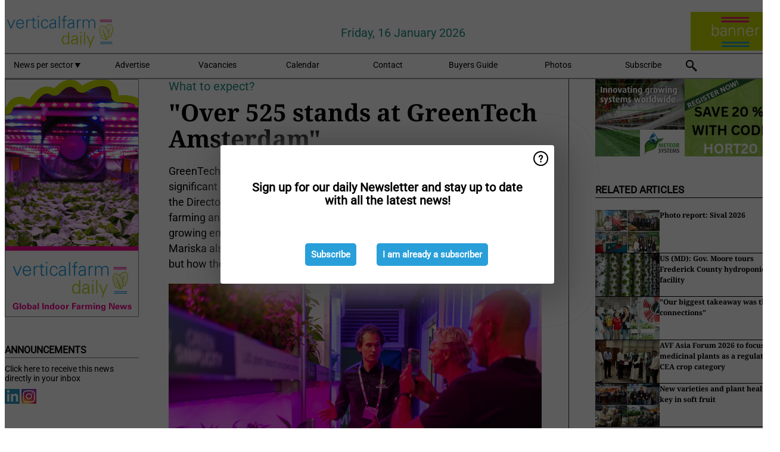

--- FILE ---
content_type: text/html; charset=utf-8
request_url: https://www.verticalfarmdaily.com/article/9530259/over-525-stands-at-greentech-amsterdam/
body_size: 12349
content:

<!DOCTYPE html>
<html lang="en" xmlns:og="http://ogp.me/ns#" xmlns:fb="http://www.facebook.com/2008/fbml">

<head>
    <title>&quot;Over 525 stands at GreenTech Amsterdam&quot;</title>
    <meta name="Description" content="&quot;Over 525 stands at GreenTech Amsterdam&quot;"/>

    
        
<meta charset="utf-8"/>
    <meta name="Analytics" content="UA-16654970-27"/>
    <meta name="Keywords" content="indoor farm, plant factory, CEA, hydroponics, aquaponics, smart farming, automated growing systems, vertical farm supplier"/>
    <meta name="AnalyticsV4" content="G-N6FM8XHDZC"/>
    <meta name="UseNewWebsiteDesign" content="True"/>
<link rel="icon" type="image/svg+xml" href="/dist/img/vfd-com/favicon.svg">
<link rel="icon" type="image/png" href="/dist/img/vfd-com/favicon.png">
<link rel="stylesheet" media="screen" href="/dist/vfd_com.css?v=vG80zpzFMtkdCCtKc_gnsnB_m1UV8UlYfx03n5H4xT8" />
<link rel="stylesheet" media="screen" href="/dist/styles.css?v=UaHHwoGvzSGOQqkkyMIO23DGWg_v0hHe0R67oyKmO68" />
<link rel="stylesheet" media="print" href="/dist/print.css?v=CPGkEhT1Bbxu5cliLRG5hUg28JovFGATsNQ9DcFmp1o" />


    <script async src="https://www.googletagmanager.com/gtag/js?id=G-N6FM8XHDZC"></script>
    <script type="text/javascript">
        window.dataLayer = window.dataLayer || [];

        processUserQueryParams();
        const cookies = getCookies();

        gtag('js', new Date());
        gtag('config', 'G-N6FM8XHDZC', {
            cookie_flags: 'Secure;SameSite=None',
            user_id: cookies['u'],
            user_properties: {
                custom_user_id: cookies['u'],
                sector_id: cookies['s'],
            },
        });

        function gtag() {
            window.dataLayer.push(arguments);
        }

        function getCookies() {
            return Object.fromEntries(document.cookie.split('; ').map(value => value.split(/=(.*)/s).map(decodeURIComponent)))
        }

        function processUserQueryParams() {
            const userId = parseInt(popQueryParamFromLocation('u'), 10);
            if (userId) setUserParamCookie('u', userId);

            const sectorId = parseInt(popQueryParamFromLocation('s'), 10);
            if (sectorId) setUserParamCookie('s', sectorId);
        }

        function setUserParamCookie(name, value) {
            document.cookie = `${name}=${value}; SameSite=None; Secure; path=/; max-age=604800`;
        }

        function popQueryParamFromLocation(name) {
            const {queryParams, hash} = parseQueryAndHash();

            const queryParam = queryParams.get(name);
            queryParams.delete(name);
            const url = createUrl(window.location.pathname, queryParams, hash);

            window.history.replaceState({}, document.title, url);

            return queryParam;
        }

        function parseQueryAndHash() {
            const sanitizedQueryAndHash = (window.location.search + window.location.hash)
                .replace(/[a-zA-Z]+=###[A-Z]+###/g, '')
                .split('#');

            return {
                queryParams: new URLSearchParams(sanitizedQueryAndHash[0]),
                hash: sanitizedQueryAndHash[1] ? '#' + sanitizedQueryAndHash[1] : ''
            };
        }

        function createUrl(path, queryParams, hash) {
            const queryString = queryParams.toString() ? "?" + queryParams.toString() : "";
            return path + queryString + hash;
        }
    </script>





    <script type="text/javascript">
        !(function (cfg){function e(){cfg.onInit&&cfg.onInit(n)}var x,w,D,t,E,n,C=window,O=document,b=C.location,q="script",I="ingestionendpoint",L="disableExceptionTracking",j="ai.device.";"instrumentationKey"[x="toLowerCase"](),w="crossOrigin",D="POST",t="appInsightsSDK",E=cfg.name||"appInsights",(cfg.name||C[t])&&(C[t]=E),n=C[E]||function(g){var f=!1,m=!1,h={initialize:!0,queue:[],sv:"8",version:2,config:g};function v(e,t){var n={},i="Browser";function a(e){e=""+e;return 1===e.length?"0"+e:e}return n[j+"id"]=i[x](),n[j+"type"]=i,n["ai.operation.name"]=b&&b.pathname||"_unknown_",n["ai.internal.sdkVersion"]="javascript:snippet_"+(h.sv||h.version),{time:(i=new Date).getUTCFullYear()+"-"+a(1+i.getUTCMonth())+"-"+a(i.getUTCDate())+"T"+a(i.getUTCHours())+":"+a(i.getUTCMinutes())+":"+a(i.getUTCSeconds())+"."+(i.getUTCMilliseconds()/1e3).toFixed(3).slice(2,5)+"Z",iKey:e,name:"Microsoft.ApplicationInsights."+e.replace(/-/g,"")+"."+t,sampleRate:100,tags:n,data:{baseData:{ver:2}},ver:undefined,seq:"1",aiDataContract:undefined}}var n,i,t,a,y=-1,T=0,S=["js.monitor.azure.com","js.cdn.applicationinsights.io","js.cdn.monitor.azure.com","js0.cdn.applicationinsights.io","js0.cdn.monitor.azure.com","js2.cdn.applicationinsights.io","js2.cdn.monitor.azure.com","az416426.vo.msecnd.net"],o=g.url||cfg.src,r=function(){return s(o,null)};function s(d,t){if((n=navigator)&&(~(n=(n.userAgent||"").toLowerCase()).indexOf("msie")||~n.indexOf("trident/"))&&~d.indexOf("ai.3")&&(d=d.replace(/(\/)(ai\.3\.)([^\d]*)$/,function(e,t,n){return t+"ai.2"+n})),!1!==cfg.cr)for(var e=0;e<S.length;e++)if(0<d.indexOf(S[e])){y=e;break}var n,i=function(e){var a,t,n,i,o,r,s,c,u,l;h.queue=[],m||(0<=y&&T+1<S.length?(a=(y+T+1)%S.length,p(d.replace(/^(.*\/\/)([\w\.]*)(\/.*)$/,function(e,t,n,i){return t+S[a]+i})),T+=1):(f=m=!0,s=d,!0!==cfg.dle&&(c=(t=function(){var e,t={},n=g.connectionString;if(n)for(var i=n.split(";"),a=0;a<i.length;a++){var o=i[a].split("=");2===o.length&&(t[o[0][x]()]=o[1])}return t[I]||(e=(n=t.endpointsuffix)?t.location:null,t[I]="https://"+(e?e+".":"")+"dc."+(n||"services.visualstudio.com")),t}()).instrumentationkey||g.instrumentationKey||"",t=(t=(t=t[I])&&"/"===t.slice(-1)?t.slice(0,-1):t)?t+"/v2/track":g.endpointUrl,t=g.userOverrideEndpointUrl||t,(n=[]).push((i="SDK LOAD Failure: Failed to load Application Insights SDK script (See stack for details)",o=s,u=t,(l=(r=v(c,"Exception")).data).baseType="ExceptionData",l.baseData.exceptions=[{typeName:"SDKLoadFailed",message:i.replace(/\./g,"-"),hasFullStack:!1,stack:i+"\nSnippet failed to load ["+o+"] -- Telemetry is disabled\nHelp Link: https://go.microsoft.com/fwlink/?linkid=2128109\nHost: "+(b&&b.pathname||"_unknown_")+"\nEndpoint: "+u,parsedStack:[]}],r)),n.push((l=s,i=t,(u=(o=v(c,"Message")).data).baseType="MessageData",(r=u.baseData).message='AI (Internal): 99 message:"'+("SDK LOAD Failure: Failed to load Application Insights SDK script (See stack for details) ("+l+")").replace(/\"/g,"")+'"',r.properties={endpoint:i},o)),s=n,c=t,JSON&&((u=C.fetch)&&!cfg.useXhr?u(c,{method:D,body:JSON.stringify(s),mode:"cors"}):XMLHttpRequest&&((l=new XMLHttpRequest).open(D,c),l.setRequestHeader("Content-type","application/json"),l.send(JSON.stringify(s)))))))},a=function(e,t){m||setTimeout(function(){!t&&h.core||i()},500),f=!1},p=function(e){var n=O.createElement(q),e=(n.src=e,t&&(n.integrity=t),n.setAttribute("data-ai-name",E),cfg[w]);return!e&&""!==e||"undefined"==n[w]||(n[w]=e),n.onload=a,n.onerror=i,n.onreadystatechange=function(e,t){"loaded"!==n.readyState&&"complete"!==n.readyState||a(0,t)},cfg.ld&&cfg.ld<0?O.getElementsByTagName("head")[0].appendChild(n):setTimeout(function(){O.getElementsByTagName(q)[0].parentNode.appendChild(n)},cfg.ld||0),n};p(d)}cfg.sri&&(n=o.match(/^((http[s]?:\/\/.*\/)\w+(\.\d+){1,5})\.(([\w]+\.){0,2}js)$/))&&6===n.length?(d="".concat(n[1],".integrity.json"),i="@".concat(n[4]),l=window.fetch,t=function(e){if(!e.ext||!e.ext[i]||!e.ext[i].file)throw Error("Error Loading JSON response");var t=e.ext[i].integrity||null;s(o=n[2]+e.ext[i].file,t)},l&&!cfg.useXhr?l(d,{method:"GET",mode:"cors"}).then(function(e){return e.json()["catch"](function(){return{}})}).then(t)["catch"](r):XMLHttpRequest&&((a=new XMLHttpRequest).open("GET",d),a.onreadystatechange=function(){if(a.readyState===XMLHttpRequest.DONE)if(200===a.status)try{t(JSON.parse(a.responseText))}catch(e){r()}else r()},a.send())):o&&r();try{h.cookie=O.cookie}catch(k){}function e(e){for(;e.length;)!function(t){h[t]=function(){var e=arguments;f||h.queue.push(function(){h[t].apply(h,e)})}}(e.pop())}var c,u,l="track",d="TrackPage",p="TrackEvent",l=(e([l+"Event",l+"PageView",l+"Exception",l+"Trace",l+"DependencyData",l+"Metric",l+"PageViewPerformance","start"+d,"stop"+d,"start"+p,"stop"+p,"addTelemetryInitializer","setAuthenticatedUserContext","clearAuthenticatedUserContext","flush"]),h.SeverityLevel={Verbose:0,Information:1,Warning:2,Error:3,Critical:4},(g.extensionConfig||{}).ApplicationInsightsAnalytics||{});return!0!==g[L]&&!0!==l[L]&&(e(["_"+(c="onerror")]),u=C[c],C[c]=function(e,t,n,i,a){var o=u&&u(e,t,n,i,a);return!0!==o&&h["_"+c]({message:e,url:t,lineNumber:n,columnNumber:i,error:a,evt:C.event}),o},g.autoExceptionInstrumented=!0),h}(cfg.cfg),(C[E]=n).queue&&0===n.queue.length?(n.queue.push(e),n.trackPageView({})):e();})({
            src: "https://js.monitor.azure.com/scripts/b/ai.3.gbl.min.js",
            crossOrigin: "anonymous", 
            cfg: { 
                connectionString: "InstrumentationKey=ead8f278-3e59-48fa-8465-6896114d0cbc;IngestionEndpoint=https://westeurope-1.in.applicationinsights.azure.com/;LiveEndpoint=https://westeurope.livediagnostics.monitor.azure.com/"
            }
        });
    </script>


    <meta name="shareaholic:site_id" content="e668d58e35ff7ec525a8676dff1de0da"/>
    <meta name="shareaholic:app_id" content="33127751"/>
    <script async src="https://cdn.shareaholic.net/assets/pub/shareaholic.js"></script>

<script defer src="//www.google.com/recaptcha/api.js?render=explicit"></script>
<script async src="//platform.twitter.com/widgets.js" charset="utf-8"></script>

<script defer type="text/javascript" src="/dist/app.js?v=npewq5fMFsTQ4VUtsXWitQZgSKeDKuf-IEZkRC3_nkc"></script>
    

    
    
<link rel="canonical" href="https://www.verticalfarmdaily.com/article/9530259/over-525-stands-at-greentech-amsterdam/">

<!-- For Facebook -->
<meta property="og:title" content="&quot;Over 525 stands at GreenTech Amsterdam&quot;"/>
<meta property="og:description" content="GreenTech, the international horticultural trade fair, is set to experience significant growth this year with 525 stands. According to Mariska Dreschler, the Director of Horticulture &#x2013;&#x2026;"/>
    <meta property="og:image" content="https://www.verticalfarmdaily.com/remote/https/agfstorage.blob.core.windows.net/misc/HD_com/2023/05/17/greentech_kopieren.jpg?preset=OgImage"/>
    <meta name="thumbnail" content="https://www.verticalfarmdaily.com/remote/https/agfstorage.blob.core.windows.net/misc/HD_com/2023/05/17/greentech_kopieren.jpg?preset=OgImage"/>
<meta property="og:type" content="article"/>
<meta property="og:url" content="https://www.verticalfarmdaily.com/article/9530259/over-525-stands-at-greentech-amsterdam/"/>

<!-- For Twitter -->
<meta name="twitter:card" content="summary"/>
<meta name="twitter:title" content="&quot;Over 525 stands at GreenTech Amsterdam&quot;"/>
<meta name="twitter:description" content="GreenTech, the international horticultural trade fair, is set to experience significant growth this year with 525 stands. According to Mariska Dreschler, the Director of Horticulture &#x2013;&#x2026;"/>
    <meta name="twitter:image" content="ImageViewModel { Path = https://agfstorage.blob.core.windows.net/misc/HD_com/2023/05/17/greentech_kopieren.jpg, Photographer = , IsExpired = False, Type = Other }"/>


</head>

<body class="article-page">

    
<style>
.popupContent > p {
    padding-bottom:50px;
    font-size:20px;
    font-weight:bold;
    line-height:110%;
}

.popupContent > a {
    padding:10px;
    margin-left:30px;
    font-size: 15px;
}

.button {
    background: #299fda;
    padding: 15px;
    text-align: center;
    border-radius: 5px;
    color: white;
    font-weight: bold;
}

.grey_background{
    background:rgba(0,0,0,.4);
    cursor:pointer;
    display:none;
    height:100%;
    position:fixed;
    text-align:center;
    top:0;
    width:100%;
    z-index:10000;
}
.grey_background .helper{
    display:inline-block;
    height:100%;
    vertical-align:middle;
}
.grey_background > div {
    background-color: #fff;
    box-shadow: 10px 10px 60px #555;
    display: inline-block;
    height: auto;
    max-width: 560px;
    min-height: 150px;
    vertical-align: middle;
    width: 60%;
    position: relative;
    border-radius: 4px;
    padding: 40px 5%;
}
.popupCloseButton {
    border-radius: 30px;
    cursor: pointer;
    display: inline-block;
    font-family: arial;
    font-weight: bold;
    position: absolute;
    top: 0px;
    right: 0px;
    font-size: 20px;
    line-height: 30px;
    width: 30px;
    height: 30px;
    text-align: center;
}
.popupCloseButton:hover {
    background-color: #ccc;
}
</style>

<div class="grey_background">
    <span class="helper"></span>
    <div style="padding:0;">
	<img width="25" class="popup-info icss icss-question" src="https://agfstorage.blob.core.windows.net/misc/question-icon-smaller.png" style="float:right;width:25px;padding:10px">
	<div class="popupContent" style="padding:40px;">
        <p>Sign up for our daily Newsletter and stay up to date with all the latest news!</p>
        <a class="yes_subscribe button" href="/subscribe/">Subscribe</a>
        <a class="yes_subscribe button">I am already a subscriber</a>
		<p class="popup-info-text" style="display:none;font-size:13px;color:red;padding:20px 0 0 0;">You are receiving this pop-up because this is the first time you are visiting our site. If you keep getting this message, please enable cookies in your browser.</p>
    </div>
	</div>
</div>

        <div class="ad_block_warning">
    <span class="helper"></span>
	<div class="ad_block_container">
		<div class="ad_block_content">
			<p>You are using software which is blocking our advertisements (adblocker).</p>
<p>As we provide the news for free, we are relying on revenues from our banners. So please disable your adblocker and reload the page to continue using this site.<br>Thanks!</p>
			<p>
				<a class="gelink" href="https://www.softwarehow.com/disable-adblock/">Click here for a guide on disabling your adblocker.</a>
			</p>
	    </div>
	</div>
</div>

    <div class="grey_background">
    <span class="helper"></span>
    <div style="padding:0;">
        <img width="25" class="popup-info icss icss-question" src="/dist/img/question-icon-smaller.png" style="float:right;width:25px;padding:10px" alt=""/>
        <div class="popupContent" style="padding:40px;">
            <p>Sign up for our daily Newsletter and stay up to date with all the latest news!</p>
            <a class="yes_subscribe button" href="/subscribe/">Subscribe</a>
            <a class="yes_subscribe button">I am already a subscriber</a>
            <p class="popup-info-text" style="display:none;font-size:13px;color:red;padding:20px 0 0 0;">You are receiving this pop-up because this is the first time you are visiting our site. If you keep getting this message, please enable cookies in your browser.</p>
        </div>
    </div>
</div>


<div class="container">
    
        
<header class="site-header">
    <input type="hidden" id="block-ad-blockers" value="True"/>


    <section class="logo-row">
        <a class="logo" href="/">
            <img src="/dist/img/vfd-com/logo.svg" alt=""/>
        </a>

        <time class="date" data-date="2026-01-18T00:00:04">
            Friday, 16 January 2026
        </time>

        
    <aside class="banners cycle cycle5" data-cycle-delay="10000">
        <ul>
                <li>
                    
<a class="banner" href="/click/56518/?utm_medium=website" rel="nofollow noopener" target="_blank">
    <img alt="" src="https://www.verticalfarmdaily.com/remote/https/agfstorage.blob.core.windows.net/banners/49/VFD_site_top_recht_s_VFD_150x65_algemeen_B.gif?preset=HeaderBannerSmall" srcset="https://www.verticalfarmdaily.com/remote/https/agfstorage.blob.core.windows.net/banners/49/VFD_site_top_recht_s_VFD_150x65_algemeen_B.gif?preset=HeaderBannerSmall 150w,https://www.verticalfarmdaily.com/remote/https/agfstorage.blob.core.windows.net/banners/49/VFD_site_top_recht_s_VFD_150x65_algemeen_B.gif?preset=HeaderBannerMedium 225w,https://www.verticalfarmdaily.com/remote/https/agfstorage.blob.core.windows.net/banners/49/VFD_site_top_recht_s_VFD_150x65_algemeen_B.gif?preset=HeaderBannerBig 300w" sizes="150px" />
</a>
                </li>
        </ul>

    </aside>

    </section>


    <nav class="main-navbar">
        <ul>
                    <li>
                        <a href="/">
                            News per sector <i class="icss-triangle small rot180"></i>
                        </a>
                        <div class="dropdown">
                            <h2>Sectors</h2>
                            <ul>
                                    <li>
                                        <a href="/sector/1199/aeroponics/">Aeroponics</a>
                                    </li>
                                    <li>
                                        <a href="/sector/1674/algae/">Algae</a>
                                    </li>
                                    <li>
                                        <a href="/sector/1574/alternative-products/">Alternative products</a>
                                    </li>
                                    <li>
                                        <a href="/sector/1198/aquaponics/">Aquaponics</a>
                                    </li>
                                    <li>
                                        <a href="/sector/1505/breeding/">Breeding</a>
                                    </li>
                                    <li>
                                        <a href="/sector/1192/climate-control/">Climate control</a>
                                    </li>
                                    <li>
                                        <a href="/sector/1216/company-news/">Company news</a>
                                    </li>
                                    <li>
                                        <a href="/sector/1512/container-farms/">Container farms</a>
                                    </li>
                                    <li>
                                        <a href="/sector/1508/cultivation/">Cultivation</a>
                                    </li>
                                    <li>
                                        <a href="/sector/1220/education-and-research/">Education and Research</a>
                                    </li>
                                    <li>
                                        <a href="/sector/1221/energy/">Energy</a>
                                    </li>
                                    <li>
                                        <a href="/sector/1210/events/">Events</a>
                                    </li>
                                    <li>
                                        <a href="/sector/1196/farming-systems/">Farming systems</a>
                                    </li>
                                    <li>
                                        <a href="/sector/1510/funny/">Funny</a>
                                    </li>
                                    <li>
                                        <a href="/sector/1195/grower-in-the-spotlight/">Grower in the Spotlight</a>
                                    </li>
                                    <li>
                                        <a href="/sector/1564/home-growing-devices/">Home growing devices</a>
                                    </li>
                                    <li>
                                        <a href="/sector/1545/hybrid-solutions/">Hybrid solutions</a>
                                    </li>
                                    <li>
                                        <a href="/sector/1197/hydroponics/">Hydroponics</a>
                                    </li>
                                    <li>
                                        <a href="/sector/1200/investments/">Investments</a>
                                    </li>
                                    <li>
                                        <a href="/sector/1202/lighting/">Lighting</a>
                                    </li>
                                    <li>
                                        <a href="/sector/1203/market-information/">Market information</a>
                                    </li>
                                    <li>
                                        <a href="/sector/1788/new-projects-and-expansions/">New projects and expansions</a>
                                    </li>
                                    <li>
                                        <a href="/sector/1204/packaging/">Packaging</a>
                                    </li>
                                    <li>
                                        <a href="/sector/1507/product-information/">Product information</a>
                                    </li>
                                    <li>
                                        <a href="/sector/1224/retail/">Retail</a>
                                    </li>
                                    <li>
                                        <a href="/sector/1207/substrates/">Substrates</a>
                                    </li>
                                    <li>
                                        <a href="/sector/1225/suppliers/">Suppliers</a>
                                    </li>
                                    <li>
                                        <a href="/sector/1208/technique/">Technique</a>
                                    </li>
                                    <li>
                                        <a href="/sector/1506/technology/">Technology</a>
                                    </li>
                                    <li>
                                        <a href="/sector/1511/today-on-social-media/">Today on social media</a>
                                    </li>
                            </ul>
                        </div>
                    </li>
                    <li>
                        <a href="/content/advertise/">Advertise</a>
                    </li>
                    <li>
                        <a href="/vacancies/">Vacancies</a>
                    </li>
                    <li>
                        <a href="/calendar/">Calendar</a>
                    </li>
                    <li>
                        <a href="/content/contact/">Contact</a>
                    </li>
                    <li>
                        <a href="/content/buyers-guide/">Buyers Guide</a>
                    </li>
                    <li>
                        <a href="/photos/">Photos</a>
                    </li>
                    <li>
                        <a href="/subscribe/">Subscribe</a>
                    </li>
            <li>
                <a href="/archive/">
                    <i class="icss-search"></i>
                </a>
            </li>
        </ul>
    </nav>
</header>
    

    <div class="row">
            <aside class="left-sidebar">
                
                
                    
        
<a class="banner" href="/click/48105/?utm_medium=website" rel="nofollow noopener" target="_blank">
    <img alt="" src="https://www.verticalfarmdaily.com/remote/https/agfstorage.blob.core.windows.net/banners/49/VFD_Skyscraper_links.gif?preset=SidebarLeftBannerSmall" srcset="https://www.verticalfarmdaily.com/remote/https/agfstorage.blob.core.windows.net/banners/49/VFD_Skyscraper_links.gif?preset=SidebarLeftBannerSmall 225w,https://www.verticalfarmdaily.com/remote/https/agfstorage.blob.core.windows.net/banners/49/VFD_Skyscraper_links.gif?preset=SidebarLeftBannerMedium 338w,https://www.verticalfarmdaily.com/remote/https/agfstorage.blob.core.windows.net/banners/49/VFD_Skyscraper_links.gif?preset=SidebarLeftBannerBig 450w" sizes="225px" />
</a>
        
    
<section>
    <h2>Announcements</h2>
    <ul>
            <li>
                <a href="/subscribe/">Click here to receive this news directly in your inbox</a>
            </li>
        <li>
                <a href="https://www.linkedin.com/company/verticalfarmdaily/" target="_blank">
                    <img alt="LinkedIn" src="/dist/img/linkedin.png">
                </a>
                <a href="https://www.instagram.com/verticalfarmdaily/" target="_blank">
                    <img alt="Instagram" src="/dist/img/instagram.png">
                </a>
        </li>
    </ul>
</section>

        
    
<section>
    <h2>Download Our App</h2>

    <ul>
        <li>
            <a href="https://play.google.com/store/apps/details?id=com.freshpublishers" target="_blank">
                <img alt="Download FreshPublishers on Google Play" class="app-download"
                     src="https://agfstorage.blob.core.windows.net/misc/App/EN/android.svg">
            </a>
        </li>
        <li>
            <a href="https://apps.apple.com/app/freshpublishers-com/id6743702508" target="_blank">
                <img alt="Download FreshPublishers on the App Store" class="app-download"
                     src="https://agfstorage.blob.core.windows.net/misc/App/EN/ios.svg">
            </a>
        </li>
    </ul>
</section>

        
    <div data-ajax-widget-url="/widget/top/1090/"></div>

        
    <div data-ajax-widget-url="/widget/top/1089/"></div>

        
    <div data-ajax-widget-url="/widget/rates/1088/"></div>

        
<section>
    <h2>Funny</h2>
    <a href="/article/9801630/reactions/">Reactions</a>
</section>

                
            </aside>
        


<main class="content" itemscope itemtype="http://schema.org/Article">

    


    <article class="full-article">
        <meta itemscope itemprop="mainEntityOfPage" itemType="https://schema.org/WebPage"
              itemid="article/9530259/over-525-stands-at-greentech-amsterdam"/>
        <meta itemprop="dateModified" content="2023-05-18T13:50:00.0000000"/>
        <meta itemprop="isFamilyFriendly" content="True"/>
            <div itemprop="image" itemscope itemtype="https://schema.org/ImageObject">
                <meta itemprop="url" content="ImageViewModel { Path = https://agfstorage.blob.core.windows.net/misc/HD_com/2023/05/17/greentech_kopieren.jpg, Photographer = , IsExpired = False, Type = Other }"/>
            </div>
        <link rel="canonical" href="https://www.verticalfarmdaily.com/article/9530259/over-525-stands-at-greentech-amsterdam/"/>

        <header>
                <div class="sub-title" itemprop="alternativeHeadline">What to expect?</div>
            <h1 itemprop="name headline">&quot;Over 525 stands at GreenTech Amsterdam&quot;</h1>
        </header>


        <main itemprop="articleBody">
            <p>GreenTech, the international horticultural trade fair, is set to experience significant growth this year with 525 stands. According to Mariska Dreschler, the Director of Horticulture – GreenTech Global, themes such as chemical-free farming and renewable energy are trending in the industry, also there is a growing emphasis on biodiversity and socially responsible entrepreneurship. Mariska also notes that sustainability is not just about what suppliers deliver but how they operate their own businesses.</p>
<p><span class="image-container content_full"><img src="https://www.verticalfarmdaily.com/remote/https/agfstorage.blob.core.windows.net/misc/HD_com/2023/05/17/greentech1.jpg?preset=ContentFullSmall" alt="" class srcset="https://www.verticalfarmdaily.com/remote/https/agfstorage.blob.core.windows.net/misc/HD_com/2023/05/17/greentech1.jpg?preset=ContentFullSmall 626w,https://www.verticalfarmdaily.com/remote/https/agfstorage.blob.core.windows.net/misc/HD_com/2023/05/17/greentech1.jpg?preset=ContentFullMedium 938w,https://www.verticalfarmdaily.com/remote/https/agfstorage.blob.core.windows.net/misc/HD_com/2023/05/17/greentech1.jpg?preset=ContentFullBig 1250w" sizes="626px"></span></p>
<p>The Amsterdam RAI will once again transform into a global hub for the horticultural industry from June 13-15. Compared to last year, the trade fair has expanded by one hall to accommodate the increasing number of exhibitors. Mariska explains that there is a new energy in the industry, with companies focused on innovation in both solutions and operations. Key topics for this year's event include Integrated Pest Management, renewable energy, zero environmental footprint, and maintaining product quality while reducing costs. AI and robotics remain important subjects due to labor shortages, and biodiversity is also gaining importance.</p>
<p>Pre-registration for visitors has been steadily increasing, with a notable number of 14 sign-ups from trade missions, including&nbsp; South Korea, China, Canada, America, Romania, and Bulgaria. GreenTech collaborates with all industry stakeholders, from suppliers and the government to major trade organizations such as AVAG, Topsector Horticulture &amp; Starting Materials, RVO Enterprise Europe Network, FarmTech Society, and DGD.</p>
<p><span class="image-container content_full"><img src="https://www.verticalfarmdaily.com/remote/https/agfstorage.blob.core.windows.net/misc/HD_com/2023/05/17/greentech2.jpg?preset=ContentFullSmall" alt="" class srcset="https://www.verticalfarmdaily.com/remote/https/agfstorage.blob.core.windows.net/misc/HD_com/2023/05/17/greentech2.jpg?preset=ContentFullSmall 626w,https://www.verticalfarmdaily.com/remote/https/agfstorage.blob.core.windows.net/misc/HD_com/2023/05/17/greentech2.jpg?preset=ContentFullMedium 938w,https://www.verticalfarmdaily.com/remote/https/agfstorage.blob.core.windows.net/misc/HD_com/2023/05/17/greentech2.jpg?preset=ContentFullBig 1250w" sizes="626px"></span></p>
<p>This year, access to the trade fair is free for those invited by an exhibitor, while other visitors can purchase tickets. This is partly to enhance the quality of visitors but also to ensure the quality of the knowledge programs. "GreenTech is investing heavily in these programs and pavilions, such as on renewables and robotics, to make the event as attractive as possible."</p>
<p>GreenTech also offers various side programs that showcase trends and new initiatives in the horticultural industry. Financing is a critical issue for both growers and suppliers and in response, an 'Investors Challenge' has been organized, allowing start-ups to pitch their concepts to potential investors. The cannabis pavilion has been expanded to focus on compounds as a whole, demonstrating technologies that can be used for multiple crops. This is in response to the growing demand for active ingredients in taste, health, and beauty products, with covered farming playing a crucial role. Then, for the 'Powerday' program invites Dutch and international growers to discuss sustainable food production for the future. During this day, GreenTech seeks to connect with stakeholders outside the horticultural industry as well.</p>
<p><span class="image-container content_full"><img src="https://www.verticalfarmdaily.com/remote/https/agfstorage.blob.core.windows.net/misc/HD_com/2023/05/17/greentech3.jpg?preset=ContentFullSmall" alt="" class srcset="https://www.verticalfarmdaily.com/remote/https/agfstorage.blob.core.windows.net/misc/HD_com/2023/05/17/greentech3.jpg?preset=ContentFullSmall 626w,https://www.verticalfarmdaily.com/remote/https/agfstorage.blob.core.windows.net/misc/HD_com/2023/05/17/greentech3.jpg?preset=ContentFullMedium 938w,https://www.verticalfarmdaily.com/remote/https/agfstorage.blob.core.windows.net/misc/HD_com/2023/05/17/greentech3.jpg?preset=ContentFullBig 1250w" sizes="626px"></span></p>
<p>"We now have 525 stands, and there may be a few more, but we are delighted that we have 525 fantastic market leaders and innovators who visitors can connect with," says Mariska. "We are extremely proud of these international companies, which showcase their new knowledge gained worldwide on their stands, and I expect that they will have a successful trade fair."</p>
<div>
<p>For more information:<span class="image-container content_custom_right"><img class src="https://www.verticalfarmdaily.com/remote/https/agfstorage.blob.core.windows.net/misc/HD_com/2018/11/13/greentech.jpg?preset=ContentCustom" alt="" width="135" height="100"></span><strong><br>GreenTech</strong><br><a href="http://www.greentech.nl/" target="_blank" rel="noopener">www.greentech.nl</a>&nbsp;&nbsp; &nbsp; &nbsp;</p>
</div>
        </main>

        <footer>

            Publication date:
            <time datetime="2023-05-18T13:50:00.0000000" itemprop="datePublished">
                Thu 18 May 2023
            </time>
            <br>

                <p>
                    <span itemscope itemprop="sourceOrganization" itemtype="http://schema.org/Organization">
                        &copy;
                        <span itemprop="name">
                            <a itemprop="url" href="//www.VerticalFarmDaily.com ">VerticalFarmDaily.com</a>
                        </span>
                    </span>
                    <span>/</span>
                    <span itemscope itemprop="author" itemtype="http://schema.org/Person">
                        <span itemprop="name">
                            <a itemprop="url" href="/cdn-cgi/l/email-protection#0b6a79676e7f7f6e4b6364797f626f6a6267722568646634787e69616e687f36596e6a687f626e2b647b2b2d7a7e647f30447d6e792b3e393e2b787f6a656f782b6a7f2b4c796e6e655f6e68632b4a66787f6e796f6a662d7a7e647f30">
                                Arlette Sijmonsma
                            </a>
                        </span>
                    </span>
                </p>

            <div itemprop="publisher" itemscope itemtype="https://schema.org/Organization">
                <meta itemprop="name" content="VerticalFarmDaily.com"/>
                <div itemprop="logo" itemscope itemtype="https://schema.org/ImageObject">
                    <meta itemprop="url" content="/dist/img/vfd-com/logo.svg"/>
                </div>
            </div>
        </footer>

        


        
    <div class="shareaholic-canvas" data-app="share_buttons" data-app-id="33127751"></div>

    </article>

        

<div class="related-articles-below-article">
    <h2>Related Articles
        <a href="/sector/1210/events">&#x2192; See More</a>
    </h2>

    <ul class="list">
            
<li>
    <a href="/article/9802032/photo-report-sival-2026/" draggable="false">
        <article>
                <img alt="" src="https://www.verticalfarmdaily.com/remote/https/agfstorage.blob.core.windows.net/misc/HD_com/2026/01/16/sivalfront1.jpg?preset=SidebarArticleSmall" srcset="https://www.verticalfarmdaily.com/remote/https/agfstorage.blob.core.windows.net/misc/HD_com/2026/01/16/sivalfront1.jpg?preset=SidebarArticleSmall 108w,https://www.verticalfarmdaily.com/remote/https/agfstorage.blob.core.windows.net/misc/HD_com/2026/01/16/sivalfront1.jpg?preset=SidebarArticleMedium 216w,https://www.verticalfarmdaily.com/remote/https/agfstorage.blob.core.windows.net/misc/HD_com/2026/01/16/sivalfront1.jpg?preset=SidebarArticleBig 324w" sizes="108px" />
            <h3>Photo report: Sival 2026</h3>
        </article>
    </a>
</li>
            
<li>
    <a href="/article/9799880/us-md-gov-moore-tours-frederick-county-hydroponic-facility/" draggable="false">
        <article>
                <img alt="" src="https://www.verticalfarmdaily.com/remote/https/agfstorage.blob.core.windows.net/misc/HD_com/2023/11/14/dreamstime_m_85992822.jpg?preset=SidebarArticleSmall" srcset="https://www.verticalfarmdaily.com/remote/https/agfstorage.blob.core.windows.net/misc/HD_com/2023/11/14/dreamstime_m_85992822.jpg?preset=SidebarArticleSmall 108w,https://www.verticalfarmdaily.com/remote/https/agfstorage.blob.core.windows.net/misc/HD_com/2023/11/14/dreamstime_m_85992822.jpg?preset=SidebarArticleMedium 216w,https://www.verticalfarmdaily.com/remote/https/agfstorage.blob.core.windows.net/misc/HD_com/2023/11/14/dreamstime_m_85992822.jpg?preset=SidebarArticleBig 324w" sizes="108px" />
            <h3>US (MD): Gov. Moore tours Frederick County hydroponic facility</h3>
        </article>
    </a>
</li>
            
<li>
    <a href="/article/9800183/our-biggest-takeaway-was-the-connections/" draggable="false">
        <article>
                <img alt="" src="https://www.verticalfarmdaily.com/remote/https/agfstorage.blob.core.windows.net/misc/HD_com/2026/01/12/TAW.jpg?preset=SidebarArticleSmall" srcset="https://www.verticalfarmdaily.com/remote/https/agfstorage.blob.core.windows.net/misc/HD_com/2026/01/12/TAW.jpg?preset=SidebarArticleSmall 108w,https://www.verticalfarmdaily.com/remote/https/agfstorage.blob.core.windows.net/misc/HD_com/2026/01/12/TAW.jpg?preset=SidebarArticleMedium 216w,https://www.verticalfarmdaily.com/remote/https/agfstorage.blob.core.windows.net/misc/HD_com/2026/01/12/TAW.jpg?preset=SidebarArticleBig 324w" sizes="108px" />
            <h3>&quot;Our biggest takeaway was the connections&quot;</h3>
        </article>
    </a>
</li>
            
<li>
    <a href="/article/9800014/avf-asia-forum-2026-to-focus-on-medicinal-plants-as-a-regulated-cea-crop-category/" draggable="false">
        <article>
                <img alt="" src="https://www.verticalfarmdaily.com/remote/https/agfstorage.blob.core.windows.net/misc/VFD_com/2025/07/24/1752498061691.jpeg?preset=SidebarArticleSmall" srcset="https://www.verticalfarmdaily.com/remote/https/agfstorage.blob.core.windows.net/misc/VFD_com/2025/07/24/1752498061691.jpeg?preset=SidebarArticleSmall 108w,https://www.verticalfarmdaily.com/remote/https/agfstorage.blob.core.windows.net/misc/VFD_com/2025/07/24/1752498061691.jpeg?preset=SidebarArticleMedium 216w,https://www.verticalfarmdaily.com/remote/https/agfstorage.blob.core.windows.net/misc/VFD_com/2025/07/24/1752498061691.jpeg?preset=SidebarArticleBig 324w" sizes="108px" />
            <h3>AVF Asia Forum 2026 to focus on medicinal plants as a regulated CEA crop category</h3>
        </article>
    </a>
</li>
            
<li>
    <a href="/article/9800015/new-varieties-and-plant-health-key-in-soft-fruit/" draggable="false">
        <article>
                <img alt="" src="https://www.verticalfarmdaily.com/remote/https/agfstorage.blob.core.windows.net/misc/GN_nl/2026/01/09/ISFC2026.jpg?preset=SidebarArticleSmall" srcset="https://www.verticalfarmdaily.com/remote/https/agfstorage.blob.core.windows.net/misc/GN_nl/2026/01/09/ISFC2026.jpg?preset=SidebarArticleSmall 108w,https://www.verticalfarmdaily.com/remote/https/agfstorage.blob.core.windows.net/misc/GN_nl/2026/01/09/ISFC2026.jpg?preset=SidebarArticleMedium 216w,https://www.verticalfarmdaily.com/remote/https/agfstorage.blob.core.windows.net/misc/GN_nl/2026/01/09/ISFC2026.jpg?preset=SidebarArticleBig 324w" sizes="108px" />
            <h3>New varieties and plant health key in soft fruit</h3>
        </article>
    </a>
</li>
            
<li>
    <a href="/article/9798969/pakistan-balochistan-agriculture-secretary-inspects-vegetable-seed-research-farm/" draggable="false">
        <article>
                <img alt="" src="https://www.verticalfarmdaily.com/remote/https/agfstorage.blob.core.windows.net/misc/VFD_com/2025/04/02/dreamstime_m_54092571.jpg?preset=SidebarArticleSmall" srcset="https://www.verticalfarmdaily.com/remote/https/agfstorage.blob.core.windows.net/misc/VFD_com/2025/04/02/dreamstime_m_54092571.jpg?preset=SidebarArticleSmall 108w,https://www.verticalfarmdaily.com/remote/https/agfstorage.blob.core.windows.net/misc/VFD_com/2025/04/02/dreamstime_m_54092571.jpg?preset=SidebarArticleMedium 216w,https://www.verticalfarmdaily.com/remote/https/agfstorage.blob.core.windows.net/misc/VFD_com/2025/04/02/dreamstime_m_54092571.jpg?preset=SidebarArticleBig 324w" sizes="108px" />
            <h3>Pakistan: Balochistan Agriculture Secretary inspects vegetable seed research farm</h3>
        </article>
    </a>
</li>
            
<li>
    <a href="/article/9798334/belgium-crop-tour-brings-growers-and-innovation-closer-together/" draggable="false">
        <article>
                <img alt="" src="https://www.verticalfarmdaily.com/remote/https/agfstorage.blob.core.windows.net/misc/HD_com/2026/01/05/MT.jpg?preset=SidebarArticleSmall" srcset="https://www.verticalfarmdaily.com/remote/https/agfstorage.blob.core.windows.net/misc/HD_com/2026/01/05/MT.jpg?preset=SidebarArticleSmall 108w,https://www.verticalfarmdaily.com/remote/https/agfstorage.blob.core.windows.net/misc/HD_com/2026/01/05/MT.jpg?preset=SidebarArticleMedium 216w,https://www.verticalfarmdaily.com/remote/https/agfstorage.blob.core.windows.net/misc/HD_com/2026/01/05/MT.jpg?preset=SidebarArticleBig 324w" sizes="108px" />
            <h3>Belgium: Crop tour brings growers and innovation closer together</h3>
        </article>
    </a>
</li>
            
<li>
    <a href="/article/9798164/china-international-rural-innovation-and-development-expo-to-be-hosted-in-hefei/" draggable="false">
        <article>
                <img alt="" src="https://www.verticalfarmdaily.com/remote/https/agfstorage.blob.core.windows.net/misc/VFD_com/2025/10/30/dreamstime_m_179335231.jpg?preset=SidebarArticleSmall" srcset="https://www.verticalfarmdaily.com/remote/https/agfstorage.blob.core.windows.net/misc/VFD_com/2025/10/30/dreamstime_m_179335231.jpg?preset=SidebarArticleSmall 108w,https://www.verticalfarmdaily.com/remote/https/agfstorage.blob.core.windows.net/misc/VFD_com/2025/10/30/dreamstime_m_179335231.jpg?preset=SidebarArticleMedium 216w,https://www.verticalfarmdaily.com/remote/https/agfstorage.blob.core.windows.net/misc/VFD_com/2025/10/30/dreamstime_m_179335231.jpg?preset=SidebarArticleBig 324w" sizes="108px" />
            <h3>China: International Rural Innovation and Development Expo to be hosted in Hefei</h3>
        </article>
    </a>
</li>
            
<li>
    <a href="/article/9796540/indoor-ag-con-inside-grower-announce-finalists-for-the-2nd-annual-ceas/" draggable="false">
        <article>
                <img alt="" src="https://www.verticalfarmdaily.com/remote/https/agfstorage.blob.core.windows.net/misc/HD_com/2025/12/19/IAC.jpg?preset=SidebarArticleSmall" srcset="https://www.verticalfarmdaily.com/remote/https/agfstorage.blob.core.windows.net/misc/HD_com/2025/12/19/IAC.jpg?preset=SidebarArticleSmall 108w,https://www.verticalfarmdaily.com/remote/https/agfstorage.blob.core.windows.net/misc/HD_com/2025/12/19/IAC.jpg?preset=SidebarArticleMedium 216w,https://www.verticalfarmdaily.com/remote/https/agfstorage.blob.core.windows.net/misc/HD_com/2025/12/19/IAC.jpg?preset=SidebarArticleBig 324w" sizes="108px" />
            <h3>Indoor Ag-Con &amp; Inside Grower announce finalists for the 2nd Annual CEAs</h3>
        </article>
    </a>
</li>
            
<li>
    <a href="/article/9796943/us-penn-state-university-to-offer-hydroponics-webinars/" draggable="false">
        <article>
                <img alt="" src="https://www.verticalfarmdaily.com/remote/https/agfstorage.blob.core.windows.net/misc/VFD_com/2025/12/22/PSU.jpg?preset=SidebarArticleSmall" srcset="https://www.verticalfarmdaily.com/remote/https/agfstorage.blob.core.windows.net/misc/VFD_com/2025/12/22/PSU.jpg?preset=SidebarArticleSmall 108w,https://www.verticalfarmdaily.com/remote/https/agfstorage.blob.core.windows.net/misc/VFD_com/2025/12/22/PSU.jpg?preset=SidebarArticleMedium 216w,https://www.verticalfarmdaily.com/remote/https/agfstorage.blob.core.windows.net/misc/VFD_com/2025/12/22/PSU.jpg?preset=SidebarArticleBig 324w" sizes="108px" />
            <h3>US: Penn State University to offer hydroponics webinars</h3>
        </article>
    </a>
</li>
    </ul>
</div>

</main>


        
    
<aside class="right-sidebar-small right-sidebar">
                
    <aside class="banners" >
        <ul>
                <li>
                    
<a class="banner" href="/click/67673/?utm_medium=website" rel="nofollow noopener" target="_blank">
    <img alt="" src="https://www.verticalfarmdaily.com/remote/https/agfstorage.blob.core.windows.net/banners/253/wk42_Meteor_HD.png?preset=SidebarRightGridBannerSmall" srcset="https://www.verticalfarmdaily.com/remote/https/agfstorage.blob.core.windows.net/banners/253/wk42_Meteor_HD.png?preset=SidebarRightGridBannerSmall 130w,https://www.verticalfarmdaily.com/remote/https/agfstorage.blob.core.windows.net/banners/253/wk42_Meteor_HD.png?preset=SidebarRightGridBannerMedium 195w,https://www.verticalfarmdaily.com/remote/https/agfstorage.blob.core.windows.net/banners/253/wk42_Meteor_HD.png?preset=SidebarRightGridBannerBig 260w" sizes="130px" />
</a>
                </li>
                <li>
                    
<a class="banner" href="/click/68695/?utm_medium=website" rel="nofollow noopener" target="_blank">
    <img alt="" src="https://www.verticalfarmdaily.com/remote/https/agfstorage.blob.core.windows.net/banners/2485/HD_web_Side_dec25_Indoorag.gif?preset=SidebarRightGridBannerSmall" srcset="https://www.verticalfarmdaily.com/remote/https/agfstorage.blob.core.windows.net/banners/2485/HD_web_Side_dec25_Indoorag.gif?preset=SidebarRightGridBannerSmall 130w,https://www.verticalfarmdaily.com/remote/https/agfstorage.blob.core.windows.net/banners/2485/HD_web_Side_dec25_Indoorag.gif?preset=SidebarRightGridBannerMedium 195w,https://www.verticalfarmdaily.com/remote/https/agfstorage.blob.core.windows.net/banners/2485/HD_web_Side_dec25_Indoorag.gif?preset=SidebarRightGridBannerBig 260w" sizes="130px" />
</a>
                </li>
        </ul>

    </aside>

                
<section>
    <h2>Related Articles</h2>

    <ul class="list">
            
<li>
    <a href="/article/9802032/photo-report-sival-2026/" draggable="false">
        <article>
                <img alt="" src="https://www.verticalfarmdaily.com/remote/https/agfstorage.blob.core.windows.net/misc/HD_com/2026/01/16/sivalfront1.jpg?preset=SidebarArticleSmall" srcset="https://www.verticalfarmdaily.com/remote/https/agfstorage.blob.core.windows.net/misc/HD_com/2026/01/16/sivalfront1.jpg?preset=SidebarArticleSmall 108w,https://www.verticalfarmdaily.com/remote/https/agfstorage.blob.core.windows.net/misc/HD_com/2026/01/16/sivalfront1.jpg?preset=SidebarArticleMedium 216w,https://www.verticalfarmdaily.com/remote/https/agfstorage.blob.core.windows.net/misc/HD_com/2026/01/16/sivalfront1.jpg?preset=SidebarArticleBig 324w" sizes="108px" />
            <h3>Photo report: Sival 2026</h3>
        </article>
    </a>
</li>
            
<li>
    <a href="/article/9799880/us-md-gov-moore-tours-frederick-county-hydroponic-facility/" draggable="false">
        <article>
                <img alt="" src="https://www.verticalfarmdaily.com/remote/https/agfstorage.blob.core.windows.net/misc/HD_com/2023/11/14/dreamstime_m_85992822.jpg?preset=SidebarArticleSmall" srcset="https://www.verticalfarmdaily.com/remote/https/agfstorage.blob.core.windows.net/misc/HD_com/2023/11/14/dreamstime_m_85992822.jpg?preset=SidebarArticleSmall 108w,https://www.verticalfarmdaily.com/remote/https/agfstorage.blob.core.windows.net/misc/HD_com/2023/11/14/dreamstime_m_85992822.jpg?preset=SidebarArticleMedium 216w,https://www.verticalfarmdaily.com/remote/https/agfstorage.blob.core.windows.net/misc/HD_com/2023/11/14/dreamstime_m_85992822.jpg?preset=SidebarArticleBig 324w" sizes="108px" />
            <h3>US (MD): Gov. Moore tours Frederick County hydroponic facility</h3>
        </article>
    </a>
</li>
            
<li>
    <a href="/article/9800183/our-biggest-takeaway-was-the-connections/" draggable="false">
        <article>
                <img alt="" src="https://www.verticalfarmdaily.com/remote/https/agfstorage.blob.core.windows.net/misc/HD_com/2026/01/12/TAW.jpg?preset=SidebarArticleSmall" srcset="https://www.verticalfarmdaily.com/remote/https/agfstorage.blob.core.windows.net/misc/HD_com/2026/01/12/TAW.jpg?preset=SidebarArticleSmall 108w,https://www.verticalfarmdaily.com/remote/https/agfstorage.blob.core.windows.net/misc/HD_com/2026/01/12/TAW.jpg?preset=SidebarArticleMedium 216w,https://www.verticalfarmdaily.com/remote/https/agfstorage.blob.core.windows.net/misc/HD_com/2026/01/12/TAW.jpg?preset=SidebarArticleBig 324w" sizes="108px" />
            <h3>&quot;Our biggest takeaway was the connections&quot;</h3>
        </article>
    </a>
</li>
            
<li>
    <a href="/article/9800014/avf-asia-forum-2026-to-focus-on-medicinal-plants-as-a-regulated-cea-crop-category/" draggable="false">
        <article>
                <img alt="" src="https://www.verticalfarmdaily.com/remote/https/agfstorage.blob.core.windows.net/misc/VFD_com/2025/07/24/1752498061691.jpeg?preset=SidebarArticleSmall" srcset="https://www.verticalfarmdaily.com/remote/https/agfstorage.blob.core.windows.net/misc/VFD_com/2025/07/24/1752498061691.jpeg?preset=SidebarArticleSmall 108w,https://www.verticalfarmdaily.com/remote/https/agfstorage.blob.core.windows.net/misc/VFD_com/2025/07/24/1752498061691.jpeg?preset=SidebarArticleMedium 216w,https://www.verticalfarmdaily.com/remote/https/agfstorage.blob.core.windows.net/misc/VFD_com/2025/07/24/1752498061691.jpeg?preset=SidebarArticleBig 324w" sizes="108px" />
            <h3>AVF Asia Forum 2026 to focus on medicinal plants as a regulated CEA crop category</h3>
        </article>
    </a>
</li>
            
<li>
    <a href="/article/9800015/new-varieties-and-plant-health-key-in-soft-fruit/" draggable="false">
        <article>
                <img alt="" src="https://www.verticalfarmdaily.com/remote/https/agfstorage.blob.core.windows.net/misc/GN_nl/2026/01/09/ISFC2026.jpg?preset=SidebarArticleSmall" srcset="https://www.verticalfarmdaily.com/remote/https/agfstorage.blob.core.windows.net/misc/GN_nl/2026/01/09/ISFC2026.jpg?preset=SidebarArticleSmall 108w,https://www.verticalfarmdaily.com/remote/https/agfstorage.blob.core.windows.net/misc/GN_nl/2026/01/09/ISFC2026.jpg?preset=SidebarArticleMedium 216w,https://www.verticalfarmdaily.com/remote/https/agfstorage.blob.core.windows.net/misc/GN_nl/2026/01/09/ISFC2026.jpg?preset=SidebarArticleBig 324w" sizes="108px" />
            <h3>New varieties and plant health key in soft fruit</h3>
        </article>
    </a>
</li>
    </ul>
</section>
                
<section>
    <h2>Related Articles</h2>

    <ul class="list">
            
<li>
    <a href="/article/9798969/pakistan-balochistan-agriculture-secretary-inspects-vegetable-seed-research-farm/" draggable="false">
        <article>
                <img alt="" src="https://www.verticalfarmdaily.com/remote/https/agfstorage.blob.core.windows.net/misc/VFD_com/2025/04/02/dreamstime_m_54092571.jpg?preset=SidebarArticleSmall" srcset="https://www.verticalfarmdaily.com/remote/https/agfstorage.blob.core.windows.net/misc/VFD_com/2025/04/02/dreamstime_m_54092571.jpg?preset=SidebarArticleSmall 108w,https://www.verticalfarmdaily.com/remote/https/agfstorage.blob.core.windows.net/misc/VFD_com/2025/04/02/dreamstime_m_54092571.jpg?preset=SidebarArticleMedium 216w,https://www.verticalfarmdaily.com/remote/https/agfstorage.blob.core.windows.net/misc/VFD_com/2025/04/02/dreamstime_m_54092571.jpg?preset=SidebarArticleBig 324w" sizes="108px" />
            <h3>Pakistan: Balochistan Agriculture Secretary inspects vegetable seed research farm</h3>
        </article>
    </a>
</li>
            
<li>
    <a href="/article/9798334/belgium-crop-tour-brings-growers-and-innovation-closer-together/" draggable="false">
        <article>
                <img alt="" src="https://www.verticalfarmdaily.com/remote/https/agfstorage.blob.core.windows.net/misc/HD_com/2026/01/05/MT.jpg?preset=SidebarArticleSmall" srcset="https://www.verticalfarmdaily.com/remote/https/agfstorage.blob.core.windows.net/misc/HD_com/2026/01/05/MT.jpg?preset=SidebarArticleSmall 108w,https://www.verticalfarmdaily.com/remote/https/agfstorage.blob.core.windows.net/misc/HD_com/2026/01/05/MT.jpg?preset=SidebarArticleMedium 216w,https://www.verticalfarmdaily.com/remote/https/agfstorage.blob.core.windows.net/misc/HD_com/2026/01/05/MT.jpg?preset=SidebarArticleBig 324w" sizes="108px" />
            <h3>Belgium: Crop tour brings growers and innovation closer together</h3>
        </article>
    </a>
</li>
            
<li>
    <a href="/article/9798164/china-international-rural-innovation-and-development-expo-to-be-hosted-in-hefei/" draggable="false">
        <article>
                <img alt="" src="https://www.verticalfarmdaily.com/remote/https/agfstorage.blob.core.windows.net/misc/VFD_com/2025/10/30/dreamstime_m_179335231.jpg?preset=SidebarArticleSmall" srcset="https://www.verticalfarmdaily.com/remote/https/agfstorage.blob.core.windows.net/misc/VFD_com/2025/10/30/dreamstime_m_179335231.jpg?preset=SidebarArticleSmall 108w,https://www.verticalfarmdaily.com/remote/https/agfstorage.blob.core.windows.net/misc/VFD_com/2025/10/30/dreamstime_m_179335231.jpg?preset=SidebarArticleMedium 216w,https://www.verticalfarmdaily.com/remote/https/agfstorage.blob.core.windows.net/misc/VFD_com/2025/10/30/dreamstime_m_179335231.jpg?preset=SidebarArticleBig 324w" sizes="108px" />
            <h3>China: International Rural Innovation and Development Expo to be hosted in Hefei</h3>
        </article>
    </a>
</li>
            
<li>
    <a href="/article/9796540/indoor-ag-con-inside-grower-announce-finalists-for-the-2nd-annual-ceas/" draggable="false">
        <article>
                <img alt="" src="https://www.verticalfarmdaily.com/remote/https/agfstorage.blob.core.windows.net/misc/HD_com/2025/12/19/IAC.jpg?preset=SidebarArticleSmall" srcset="https://www.verticalfarmdaily.com/remote/https/agfstorage.blob.core.windows.net/misc/HD_com/2025/12/19/IAC.jpg?preset=SidebarArticleSmall 108w,https://www.verticalfarmdaily.com/remote/https/agfstorage.blob.core.windows.net/misc/HD_com/2025/12/19/IAC.jpg?preset=SidebarArticleMedium 216w,https://www.verticalfarmdaily.com/remote/https/agfstorage.blob.core.windows.net/misc/HD_com/2025/12/19/IAC.jpg?preset=SidebarArticleBig 324w" sizes="108px" />
            <h3>Indoor Ag-Con &amp; Inside Grower announce finalists for the 2nd Annual CEAs</h3>
        </article>
    </a>
</li>
            
<li>
    <a href="/article/9796943/us-penn-state-university-to-offer-hydroponics-webinars/" draggable="false">
        <article>
                <img alt="" src="https://www.verticalfarmdaily.com/remote/https/agfstorage.blob.core.windows.net/misc/VFD_com/2025/12/22/PSU.jpg?preset=SidebarArticleSmall" srcset="https://www.verticalfarmdaily.com/remote/https/agfstorage.blob.core.windows.net/misc/VFD_com/2025/12/22/PSU.jpg?preset=SidebarArticleSmall 108w,https://www.verticalfarmdaily.com/remote/https/agfstorage.blob.core.windows.net/misc/VFD_com/2025/12/22/PSU.jpg?preset=SidebarArticleMedium 216w,https://www.verticalfarmdaily.com/remote/https/agfstorage.blob.core.windows.net/misc/VFD_com/2025/12/22/PSU.jpg?preset=SidebarArticleBig 324w" sizes="108px" />
            <h3>US: Penn State University to offer hydroponics webinars</h3>
        </article>
    </a>
</li>
    </ul>
</section>
                
<section>
    <h2>
        Latest photo reports
        <a href="/photos/">&#x2192; See More</a>
    </h2>
    <ul class="grid">
            <li>
                <a href="/photos/album/12860/vertical-farming-world-congress-2025/" draggable="false">
                    <article>
                        <img alt="" src="https://www.verticalfarmdaily.com/remote/https/agfstorage.blob.core.windows.net/vfd-com/photos/12860/67/Richard.jpg?preset=SidebarAlbumSmall" srcset="https://www.verticalfarmdaily.com/remote/https/agfstorage.blob.core.windows.net/vfd-com/photos/12860/67/Richard.jpg?preset=SidebarAlbumSmall 229w,https://www.verticalfarmdaily.com/remote/https/agfstorage.blob.core.windows.net/vfd-com/photos/12860/67/Richard.jpg?preset=SidebarAlbumMedium 344w,https://www.verticalfarmdaily.com/remote/https/agfstorage.blob.core.windows.net/vfd-com/photos/12860/67/Richard.jpg?preset=SidebarAlbumBig 458w" sizes="229px" />
                        <h3>Vertical Farming World Congress 2025</h3>
                    </article>
                </a>
            </li>
            <li>
                <a href="/photos/album/12820/a-visit-to-edomae-farm-tokyo/" draggable="false">
                    <article>
                        <img alt="" src="https://www.verticalfarmdaily.com/remote/https/agfstorage.blob.core.windows.net/vfd-com/photos/12820/67/Edomae4.jpg?preset=SidebarAlbumSmall" srcset="https://www.verticalfarmdaily.com/remote/https/agfstorage.blob.core.windows.net/vfd-com/photos/12820/67/Edomae4.jpg?preset=SidebarAlbumSmall 229w,https://www.verticalfarmdaily.com/remote/https/agfstorage.blob.core.windows.net/vfd-com/photos/12820/67/Edomae4.jpg?preset=SidebarAlbumMedium 344w,https://www.verticalfarmdaily.com/remote/https/agfstorage.blob.core.windows.net/vfd-com/photos/12820/67/Edomae4.jpg?preset=SidebarAlbumBig 458w" sizes="229px" />
                        <h3>A visit to Edomae Farm, Tokyo</h3>
                    </article>
                </a>
            </li>
            <li>
                <a href="/photos/album/12811/6th-global-vertical-farming-show/" draggable="false">
                    <article>
                        <img alt="" src="https://www.verticalfarmdaily.com/remote/https/agfstorage.blob.core.windows.net/vfd-com/photos/12811/482970/2025GlobalVerticalFarmingShow2.jpg?preset=SidebarAlbumSmall" srcset="https://www.verticalfarmdaily.com/remote/https/agfstorage.blob.core.windows.net/vfd-com/photos/12811/482970/2025GlobalVerticalFarmingShow2.jpg?preset=SidebarAlbumSmall 229w,https://www.verticalfarmdaily.com/remote/https/agfstorage.blob.core.windows.net/vfd-com/photos/12811/482970/2025GlobalVerticalFarmingShow2.jpg?preset=SidebarAlbumMedium 344w,https://www.verticalfarmdaily.com/remote/https/agfstorage.blob.core.windows.net/vfd-com/photos/12811/482970/2025GlobalVerticalFarmingShow2.jpg?preset=SidebarAlbumBig 458w" sizes="229px" />
                        <h3>6th Global Vertical Farming Show</h3>
                    </article>
                </a>
            </li>
            <li>
                <a href="/photos/album/12801/2nd-jpfa-symposium-chiba-jp/" draggable="false">
                    <article>
                        <img alt="" src="https://www.verticalfarmdaily.com/remote/https/agfstorage.blob.core.windows.net/vfd-com/photos/12801/67/JPFA_Symposium64van54.jpg?preset=SidebarAlbumSmall" srcset="https://www.verticalfarmdaily.com/remote/https/agfstorage.blob.core.windows.net/vfd-com/photos/12801/67/JPFA_Symposium64van54.jpg?preset=SidebarAlbumSmall 229w,https://www.verticalfarmdaily.com/remote/https/agfstorage.blob.core.windows.net/vfd-com/photos/12801/67/JPFA_Symposium64van54.jpg?preset=SidebarAlbumMedium 344w,https://www.verticalfarmdaily.com/remote/https/agfstorage.blob.core.windows.net/vfd-com/photos/12801/67/JPFA_Symposium64van54.jpg?preset=SidebarAlbumBig 458w" sizes="229px" />
                        <h3>2nd JPFA Symposium, Chiba (JP)</h3>
                    </article>
                </a>
            </li>
    </ul>
</section>
</aside>

    </div>

    

    
        
<footer>
    <nav>
                <ul class="footer-list">
                    <li class="footer-header">Freshpublishers VerticalFarmDaily.com</li>
                        <li class="footer-item">
                            <a href="/content/contact/">Our Team</a>
                        </li>
                        <li class="footer-item">
                            <a href="/cdn-cgi/l/email-protection#a7cec9c1c8e7d1c2d5d3cec4c6cbc1c6d5cac3c6cecbde89c4c8ca">Work at VerticalFarmDaily.com</a>
                        </li>
                        <li class="footer-item">
                            <a href="/content/app/">App</a>
                        </li>
                </ul>
                <ul class="footer-list">
                    <li class="footer-header">Partner Sites</li>
                        <li class="footer-item">
                            <a href="https://www.AGF.nl">AGF.nl</a>
                        </li>
                        <li class="footer-item">
                            <a href="https://www.Freshplaza.com">Freshplaza.com</a>
                        </li>
                        <li class="footer-item">
                            <a href="https://www.Freshplaza.es">Freshplaza.es</a>
                        </li>
                        <li class="footer-item">
                            <a href="https://www.Freshplaza.it">Freshplaza.it</a>
                        </li>
                        <li class="footer-item">
                            <a href="https://www.Freshplaza.de">Freshplaza.de</a>
                        </li>
                        <li class="footer-item">
                            <a href="https://www.Freshplaza.fr">Freshplaza.fr</a>
                        </li>
                        <li class="footer-item">
                            <a href="https://www.Freshplaza.cn">Freshplaza.cn</a>
                        </li>
                </ul>
                <ul class="footer-list">
                    <li class="footer-header"></li>
                        <li class="footer-item">
                            <a href="https://www.Hortidaily.com">Hortidaily.com</a>
                        </li>
                        <li class="footer-item">
                            <a href="https://www.Hortidaily.es">Hortidaily.es</a>
                        </li>
                        <li class="footer-item">
                            <a href="https://www.Floraldaily.com">Floraldaily.com</a>
                        </li>
                        <li class="footer-item">
                            <a href="https://www.mmjdaily.com">MMJDaily.com</a>
                        </li>
                </ul>
                <ul class="footer-list">
                    <li class="footer-header">Contact</li>
                        <li class="footer-item">
                            <a href="/content/advertise/">Advertise</a>
                        </li>
                        <li class="footer-item">
                            <a href="/cdn-cgi/l/email-protection#e1888f878ea1b78493958882808da780938ca580888d98cf828e8c">Email</a>
                        </li>
                        <li class="footer-item">
                            <a href="/content/contact/">Contact Us</a>
                        </li>
                        <li class="footer-item">
                            <a href="/subscribe/">Subscribe</a>
                        </li>
                </ul>
                <ul class="footer-list">
                    <li class="footer-header">Terms of Use</li>
                        <li class="footer-item">
                            <a href="/content/terms-of-delivery/">Terms of Delivery</a>
                        </li>
                        <li class="footer-item">
                            <a href="/content/privacy/">Privacy Policy</a>
                        </li>
                </ul>
    </nav>

    <p class="trademark">FreshPublishers &#xA9; 2005-2026 VerticalFarmDaily.com</p>
</footer>
    
</div>




<script data-cfasync="false" src="/cdn-cgi/scripts/5c5dd728/cloudflare-static/email-decode.min.js"></script><script defer src="https://static.cloudflareinsights.com/beacon.min.js/vcd15cbe7772f49c399c6a5babf22c1241717689176015" integrity="sha512-ZpsOmlRQV6y907TI0dKBHq9Md29nnaEIPlkf84rnaERnq6zvWvPUqr2ft8M1aS28oN72PdrCzSjY4U6VaAw1EQ==" data-cf-beacon='{"version":"2024.11.0","token":"c8dc6f1a25a5494aac692ff030e453b2","server_timing":{"name":{"cfCacheStatus":true,"cfEdge":true,"cfExtPri":true,"cfL4":true,"cfOrigin":true,"cfSpeedBrain":true},"location_startswith":null}}' crossorigin="anonymous"></script>
</body>
</html>